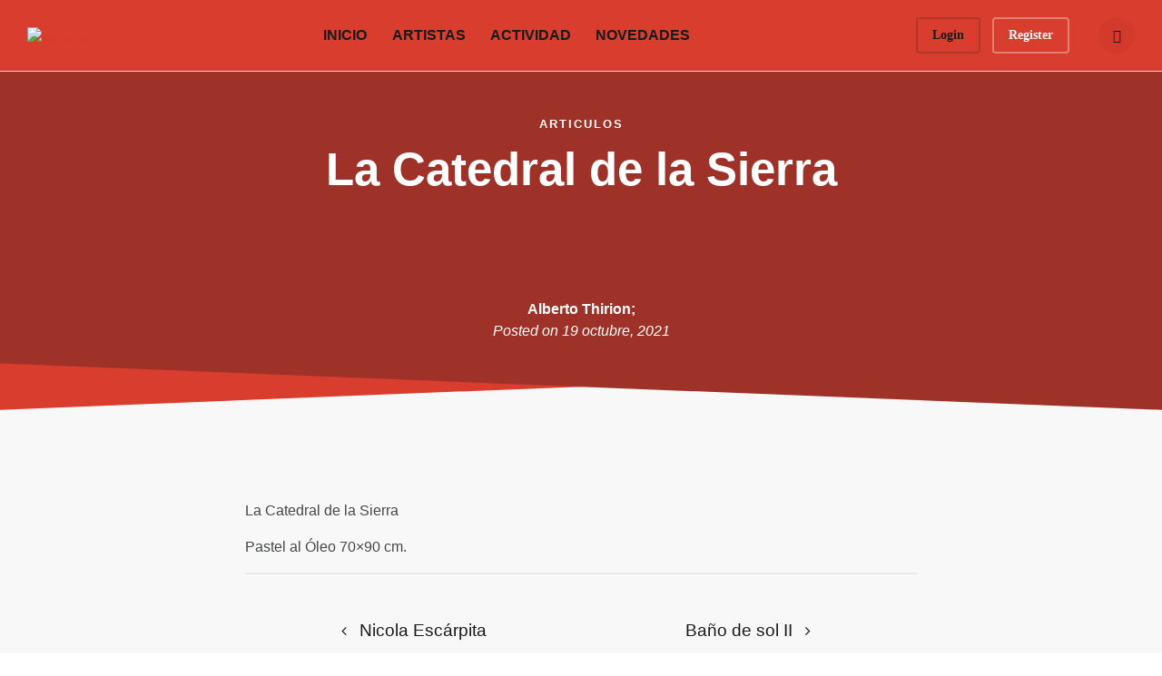

--- FILE ---
content_type: text/html; charset=UTF-8
request_url: https://gramet.art/la-catedral-de-la-sierra/
body_size: 19158
content:
<!DOCTYPE html>
<html lang="es"
    xmlns:og="http://opengraphprotocol.org/schema/"
    xmlns:fb="http://www.facebook.com/2008/fbml" class="no-js">
<head>
	<meta charset="UTF-8">
	<meta name="viewport" content="width=device-width, initial-scale=1, shrink-to-fit=no">
	<meta http-equiv="X-UA-Compatible" content="IE=edge">
	<meta name="apple-mobile-web-app-title" content="Gramet">
	<meta name="application-name" content="Gramet">
	<meta name="theme-color" content="#ffffff">
	<meta name="msapplication-TileColor" content="#ffffff">

	<link rel="profile" href="https://gmpg.org/xfn/11">

	<!-- Icons -->
	
	<title>La Catedral de la Sierra &#8211; Gramet</title>
<meta name='robots' content='max-image-preview:large' />
<link rel='dns-prefetch' href='//cdnjs.cloudflare.com' />
<link rel='dns-prefetch' href='//s.w.org' />
<link rel="alternate" type="application/rss+xml" title="Gramet &raquo; Feed" href="https://gramet.art/feed/" />
<link rel="alternate" type="application/rss+xml" title="Gramet &raquo; Feed de los comentarios" href="https://gramet.art/comments/feed/" />
<link rel="alternate" type="application/rss+xml" title="Gramet &raquo; Comentario La Catedral de la Sierra del feed" href="https://gramet.art/la-catedral-de-la-sierra/feed/" />
<style type="text/css">
img.wp-smiley,
img.emoji {
	display: inline !important;
	border: none !important;
	box-shadow: none !important;
	height: 1em !important;
	width: 1em !important;
	margin: 0 0.07em !important;
	vertical-align: -0.1em !important;
	background: none !important;
	padding: 0 !important;
}
</style>
	<link rel='stylesheet' id='litespeed-cache-dummy-css'  href='https://gramet.art/wp-content/plugins/litespeed-cache/assets/css/litespeed-dummy.css?ver=6.0.11' type='text/css' media='all' />
<link rel='stylesheet' id='wp-block-library-css'  href='https://gramet.art/wp-includes/css/dist/block-library/style.min.css?ver=6.0.11' type='text/css' media='all' />
<style id='wp-block-library-theme-inline-css' type='text/css'>
.wp-block-audio figcaption{color:#555;font-size:13px;text-align:center}.is-dark-theme .wp-block-audio figcaption{color:hsla(0,0%,100%,.65)}.wp-block-code{border:1px solid #ccc;border-radius:4px;font-family:Menlo,Consolas,monaco,monospace;padding:.8em 1em}.wp-block-embed figcaption{color:#555;font-size:13px;text-align:center}.is-dark-theme .wp-block-embed figcaption{color:hsla(0,0%,100%,.65)}.blocks-gallery-caption{color:#555;font-size:13px;text-align:center}.is-dark-theme .blocks-gallery-caption{color:hsla(0,0%,100%,.65)}.wp-block-image figcaption{color:#555;font-size:13px;text-align:center}.is-dark-theme .wp-block-image figcaption{color:hsla(0,0%,100%,.65)}.wp-block-pullquote{border-top:4px solid;border-bottom:4px solid;margin-bottom:1.75em;color:currentColor}.wp-block-pullquote__citation,.wp-block-pullquote cite,.wp-block-pullquote footer{color:currentColor;text-transform:uppercase;font-size:.8125em;font-style:normal}.wp-block-quote{border-left:.25em solid;margin:0 0 1.75em;padding-left:1em}.wp-block-quote cite,.wp-block-quote footer{color:currentColor;font-size:.8125em;position:relative;font-style:normal}.wp-block-quote.has-text-align-right{border-left:none;border-right:.25em solid;padding-left:0;padding-right:1em}.wp-block-quote.has-text-align-center{border:none;padding-left:0}.wp-block-quote.is-large,.wp-block-quote.is-style-large,.wp-block-quote.is-style-plain{border:none}.wp-block-search .wp-block-search__label{font-weight:700}:where(.wp-block-group.has-background){padding:1.25em 2.375em}.wp-block-separator.has-css-opacity{opacity:.4}.wp-block-separator{border:none;border-bottom:2px solid;margin-left:auto;margin-right:auto}.wp-block-separator.has-alpha-channel-opacity{opacity:1}.wp-block-separator:not(.is-style-wide):not(.is-style-dots){width:100px}.wp-block-separator.has-background:not(.is-style-dots){border-bottom:none;height:1px}.wp-block-separator.has-background:not(.is-style-wide):not(.is-style-dots){height:2px}.wp-block-table thead{border-bottom:3px solid}.wp-block-table tfoot{border-top:3px solid}.wp-block-table td,.wp-block-table th{padding:.5em;border:1px solid;word-break:normal}.wp-block-table figcaption{color:#555;font-size:13px;text-align:center}.is-dark-theme .wp-block-table figcaption{color:hsla(0,0%,100%,.65)}.wp-block-video figcaption{color:#555;font-size:13px;text-align:center}.is-dark-theme .wp-block-video figcaption{color:hsla(0,0%,100%,.65)}.wp-block-template-part.has-background{padding:1.25em 2.375em;margin-top:0;margin-bottom:0}
</style>
<link rel='stylesheet' id='bp-login-form-block-css'  href='https://gramet.art/wp-content/plugins/buddypress/bp-core/css/blocks/login-form.min.css?ver=10.3.0' type='text/css' media='all' />
<link rel='stylesheet' id='bp-member-block-css'  href='https://gramet.art/wp-content/plugins/buddypress/bp-members/css/blocks/member.min.css?ver=10.3.0' type='text/css' media='all' />
<link rel='stylesheet' id='bp-members-block-css'  href='https://gramet.art/wp-content/plugins/buddypress/bp-members/css/blocks/members.min.css?ver=10.3.0' type='text/css' media='all' />
<link rel='stylesheet' id='bp-dynamic-members-block-css'  href='https://gramet.art/wp-content/plugins/buddypress/bp-members/css/blocks/dynamic-members.min.css?ver=10.3.0' type='text/css' media='all' />
<link rel='stylesheet' id='bp-latest-activities-block-css'  href='https://gramet.art/wp-content/plugins/buddypress/bp-activity/css/blocks/latest-activities.min.css?ver=10.3.0' type='text/css' media='all' />
<link rel='stylesheet' id='bp-friends-block-css'  href='https://gramet.art/wp-content/plugins/buddypress/bp-friends/css/blocks/friends.min.css?ver=10.3.0' type='text/css' media='all' />
<link rel='stylesheet' id='bp-sitewide-notices-block-css'  href='https://gramet.art/wp-content/plugins/buddypress/bp-messages/css/blocks/sitewide-notices.min.css?ver=10.3.0' type='text/css' media='all' />
<style id='global-styles-inline-css' type='text/css'>
body{--wp--preset--color--black: #000000;--wp--preset--color--cyan-bluish-gray: #abb8c3;--wp--preset--color--white: #ffffff;--wp--preset--color--pale-pink: #f78da7;--wp--preset--color--vivid-red: #cf2e2e;--wp--preset--color--luminous-vivid-orange: #ff6900;--wp--preset--color--luminous-vivid-amber: #fcb900;--wp--preset--color--light-green-cyan: #7bdcb5;--wp--preset--color--vivid-green-cyan: #00d084;--wp--preset--color--pale-cyan-blue: #8ed1fc;--wp--preset--color--vivid-cyan-blue: #0693e3;--wp--preset--color--vivid-purple: #9b51e0;--wp--preset--color--primary: #245CC5;--wp--preset--color--secondary: #FFFFFF;--wp--preset--color--gray-color: #f8f8f9;--wp--preset--color--gray: #454748;--wp--preset--color--info: #ff6162;--wp--preset--color--danger: #d9534f;--wp--preset--color--success: #3DBDB6;--wp--preset--color--warning: #ffd500;--wp--preset--color--button-primary: #d93d2e;--wp--preset--color--table-striped: rgba(0, 0, 15, 0.05);--wp--preset--gradient--vivid-cyan-blue-to-vivid-purple: linear-gradient(135deg,rgba(6,147,227,1) 0%,rgb(155,81,224) 100%);--wp--preset--gradient--light-green-cyan-to-vivid-green-cyan: linear-gradient(135deg,rgb(122,220,180) 0%,rgb(0,208,130) 100%);--wp--preset--gradient--luminous-vivid-amber-to-luminous-vivid-orange: linear-gradient(135deg,rgba(252,185,0,1) 0%,rgba(255,105,0,1) 100%);--wp--preset--gradient--luminous-vivid-orange-to-vivid-red: linear-gradient(135deg,rgba(255,105,0,1) 0%,rgb(207,46,46) 100%);--wp--preset--gradient--very-light-gray-to-cyan-bluish-gray: linear-gradient(135deg,rgb(238,238,238) 0%,rgb(169,184,195) 100%);--wp--preset--gradient--cool-to-warm-spectrum: linear-gradient(135deg,rgb(74,234,220) 0%,rgb(151,120,209) 20%,rgb(207,42,186) 40%,rgb(238,44,130) 60%,rgb(251,105,98) 80%,rgb(254,248,76) 100%);--wp--preset--gradient--blush-light-purple: linear-gradient(135deg,rgb(255,206,236) 0%,rgb(152,150,240) 100%);--wp--preset--gradient--blush-bordeaux: linear-gradient(135deg,rgb(254,205,165) 0%,rgb(254,45,45) 50%,rgb(107,0,62) 100%);--wp--preset--gradient--luminous-dusk: linear-gradient(135deg,rgb(255,203,112) 0%,rgb(199,81,192) 50%,rgb(65,88,208) 100%);--wp--preset--gradient--pale-ocean: linear-gradient(135deg,rgb(255,245,203) 0%,rgb(182,227,212) 50%,rgb(51,167,181) 100%);--wp--preset--gradient--electric-grass: linear-gradient(135deg,rgb(202,248,128) 0%,rgb(113,206,126) 100%);--wp--preset--gradient--midnight: linear-gradient(135deg,rgb(2,3,129) 0%,rgb(40,116,252) 100%);--wp--preset--gradient--primary-to-primary-hover: linear-gradient(135deg, rgba(217,61,46,1) 0%, rgba(179,41,29,1) 100%);--wp--preset--gradient--secondary-to-secondary-hover: linear-gradient(135deg, rgba(0,0,0,1) 0%, rgba(0,0,0,0) 100%);--wp--preset--duotone--dark-grayscale: url('#wp-duotone-dark-grayscale');--wp--preset--duotone--grayscale: url('#wp-duotone-grayscale');--wp--preset--duotone--purple-yellow: url('#wp-duotone-purple-yellow');--wp--preset--duotone--blue-red: url('#wp-duotone-blue-red');--wp--preset--duotone--midnight: url('#wp-duotone-midnight');--wp--preset--duotone--magenta-yellow: url('#wp-duotone-magenta-yellow');--wp--preset--duotone--purple-green: url('#wp-duotone-purple-green');--wp--preset--duotone--blue-orange: url('#wp-duotone-blue-orange');--wp--preset--font-size--small: 13px;--wp--preset--font-size--medium: 20px;--wp--preset--font-size--large: 36px;--wp--preset--font-size--x-large: 42px;--wp--preset--font-size--text: 16px;--wp--preset--font-size--text-smaller: 14px;--wp--preset--font-size--text-bigger: 18px;--wp--preset--font-size--h-1: 33px;--wp--preset--font-size--h-2: 30px;--wp--preset--font-size--h-3: 24px;--wp--preset--font-size--h-4: 20px;--wp--preset--font-size--h-5: 16px;--wp--preset--font-size--h-6: 15px;--wp--preset--font-size--dh-1: 51px;--wp--preset--font-size--dh-2: 37px;--wp--preset--font-size--dh-3: 32px;--wp--preset--font-size--dh-4: 24px;--wp--preset--font-size--subheading: 19px;}.has-black-color{color: var(--wp--preset--color--black) !important;}.has-cyan-bluish-gray-color{color: var(--wp--preset--color--cyan-bluish-gray) !important;}.has-white-color{color: var(--wp--preset--color--white) !important;}.has-pale-pink-color{color: var(--wp--preset--color--pale-pink) !important;}.has-vivid-red-color{color: var(--wp--preset--color--vivid-red) !important;}.has-luminous-vivid-orange-color{color: var(--wp--preset--color--luminous-vivid-orange) !important;}.has-luminous-vivid-amber-color{color: var(--wp--preset--color--luminous-vivid-amber) !important;}.has-light-green-cyan-color{color: var(--wp--preset--color--light-green-cyan) !important;}.has-vivid-green-cyan-color{color: var(--wp--preset--color--vivid-green-cyan) !important;}.has-pale-cyan-blue-color{color: var(--wp--preset--color--pale-cyan-blue) !important;}.has-vivid-cyan-blue-color{color: var(--wp--preset--color--vivid-cyan-blue) !important;}.has-vivid-purple-color{color: var(--wp--preset--color--vivid-purple) !important;}.has-black-background-color{background-color: var(--wp--preset--color--black) !important;}.has-cyan-bluish-gray-background-color{background-color: var(--wp--preset--color--cyan-bluish-gray) !important;}.has-white-background-color{background-color: var(--wp--preset--color--white) !important;}.has-pale-pink-background-color{background-color: var(--wp--preset--color--pale-pink) !important;}.has-vivid-red-background-color{background-color: var(--wp--preset--color--vivid-red) !important;}.has-luminous-vivid-orange-background-color{background-color: var(--wp--preset--color--luminous-vivid-orange) !important;}.has-luminous-vivid-amber-background-color{background-color: var(--wp--preset--color--luminous-vivid-amber) !important;}.has-light-green-cyan-background-color{background-color: var(--wp--preset--color--light-green-cyan) !important;}.has-vivid-green-cyan-background-color{background-color: var(--wp--preset--color--vivid-green-cyan) !important;}.has-pale-cyan-blue-background-color{background-color: var(--wp--preset--color--pale-cyan-blue) !important;}.has-vivid-cyan-blue-background-color{background-color: var(--wp--preset--color--vivid-cyan-blue) !important;}.has-vivid-purple-background-color{background-color: var(--wp--preset--color--vivid-purple) !important;}.has-black-border-color{border-color: var(--wp--preset--color--black) !important;}.has-cyan-bluish-gray-border-color{border-color: var(--wp--preset--color--cyan-bluish-gray) !important;}.has-white-border-color{border-color: var(--wp--preset--color--white) !important;}.has-pale-pink-border-color{border-color: var(--wp--preset--color--pale-pink) !important;}.has-vivid-red-border-color{border-color: var(--wp--preset--color--vivid-red) !important;}.has-luminous-vivid-orange-border-color{border-color: var(--wp--preset--color--luminous-vivid-orange) !important;}.has-luminous-vivid-amber-border-color{border-color: var(--wp--preset--color--luminous-vivid-amber) !important;}.has-light-green-cyan-border-color{border-color: var(--wp--preset--color--light-green-cyan) !important;}.has-vivid-green-cyan-border-color{border-color: var(--wp--preset--color--vivid-green-cyan) !important;}.has-pale-cyan-blue-border-color{border-color: var(--wp--preset--color--pale-cyan-blue) !important;}.has-vivid-cyan-blue-border-color{border-color: var(--wp--preset--color--vivid-cyan-blue) !important;}.has-vivid-purple-border-color{border-color: var(--wp--preset--color--vivid-purple) !important;}.has-vivid-cyan-blue-to-vivid-purple-gradient-background{background: var(--wp--preset--gradient--vivid-cyan-blue-to-vivid-purple) !important;}.has-light-green-cyan-to-vivid-green-cyan-gradient-background{background: var(--wp--preset--gradient--light-green-cyan-to-vivid-green-cyan) !important;}.has-luminous-vivid-amber-to-luminous-vivid-orange-gradient-background{background: var(--wp--preset--gradient--luminous-vivid-amber-to-luminous-vivid-orange) !important;}.has-luminous-vivid-orange-to-vivid-red-gradient-background{background: var(--wp--preset--gradient--luminous-vivid-orange-to-vivid-red) !important;}.has-very-light-gray-to-cyan-bluish-gray-gradient-background{background: var(--wp--preset--gradient--very-light-gray-to-cyan-bluish-gray) !important;}.has-cool-to-warm-spectrum-gradient-background{background: var(--wp--preset--gradient--cool-to-warm-spectrum) !important;}.has-blush-light-purple-gradient-background{background: var(--wp--preset--gradient--blush-light-purple) !important;}.has-blush-bordeaux-gradient-background{background: var(--wp--preset--gradient--blush-bordeaux) !important;}.has-luminous-dusk-gradient-background{background: var(--wp--preset--gradient--luminous-dusk) !important;}.has-pale-ocean-gradient-background{background: var(--wp--preset--gradient--pale-ocean) !important;}.has-electric-grass-gradient-background{background: var(--wp--preset--gradient--electric-grass) !important;}.has-midnight-gradient-background{background: var(--wp--preset--gradient--midnight) !important;}.has-small-font-size{font-size: var(--wp--preset--font-size--small) !important;}.has-medium-font-size{font-size: var(--wp--preset--font-size--medium) !important;}.has-large-font-size{font-size: var(--wp--preset--font-size--large) !important;}.has-x-large-font-size{font-size: var(--wp--preset--font-size--x-large) !important;}
</style>
<link rel='stylesheet' id='bp-mentions-css-css'  href='https://gramet.art/wp-content/plugins/buddypress/bp-activity/css/mentions.min.css?ver=10.3.0' type='text/css' media='all' />
<link rel='stylesheet' id='bp-legacy-css-css'  href='https://gramet.art/wp-content/plugins/buddypress/bp-templates/bp-legacy/css/buddypress.min.css?ver=10.3.0' type='text/css' media='screen' />
<link rel='stylesheet' id='wp-live-chat-support-css'  href='https://gramet.art/wp-content/plugins/wp-live-chat-support/public/css/wplc-plugin-public.css?ver=10.0.14' type='text/css' media='all' />
<link rel='stylesheet' id='wb-font-awesome-css'  href='https://cdnjs.cloudflare.com/ajax/libs/font-awesome/4.7.0/css/font-awesome.min.css?ver=2.0.0' type='text/css' media='all' />
<link rel='stylesheet' id='buddypress-share-css'  href='https://gramet.art/wp-content/plugins/bp-activity-social-share/public/css/buddypress-share-public.css?ver=2.0.0' type='text/css' media='all' />
<link rel='stylesheet' id='grimlock-css'  href='https://gramet.art/wp-content/plugins/grimlock/assets/css/style.css?ver=1.6.1' type='text/css' media='all' />
<link rel='stylesheet' id='grimlock-animate-css'  href='https://gramet.art/wp-content/plugins/grimlock-animate/assets/css/style.css?ver=1.1.8' type='text/css' media='all' />
<link rel='stylesheet' id='grimlock-buddypress-css'  href='https://gramet.art/wp-content/plugins/grimlock-buddypress/assets/css/style.css?ver=1.5.4' type='text/css' media='all' />
<link rel='stylesheet' id='grimlock-elementor-css'  href='https://gramet.art/wp-content/plugins/grimlock-elementor/assets/css/style.css?ver=1.0.6' type='text/css' media='all' />
<link rel='stylesheet' id='grimlock-login-css'  href='https://gramet.art/wp-content/plugins/grimlock-login/assets/css/style.css?ver=1.2.2' type='text/css' media='all' />
<link rel='stylesheet' id='gwangi-style-css'  href='https://gramet.art/wp-content/themes/gwangi/style.css?ver=2.3.0' type='text/css' media='all' />
<link rel='stylesheet' id='rt-mediaelement-css'  href='https://gramet.art/wp-content/plugins/buddypress-media/lib/media-element/mediaelementplayer-legacy.min.css?ver=4.6.21' type='text/css' media='all' />
<link rel='stylesheet' id='rt-mediaelement-wp-css'  href='https://gramet.art/wp-content/plugins/buddypress-media/lib/media-element/wp-mediaelement.min.css?ver=4.6.21' type='text/css' media='all' />
<link rel='stylesheet' id='dashicons-css'  href='https://gramet.art/wp-includes/css/dashicons.min.css?ver=6.0.11' type='text/css' media='all' />
<link rel='stylesheet' id='rtmedia-main-css'  href='https://gramet.art/wp-content/plugins/buddypress-media/app/assets/css/rtmedia.min.css?ver=4.6.21' type='text/css' media='all' />
<link rel='stylesheet' id='rtmedia-upload-terms-main-css'  href='https://gramet.art/wp-content/plugins/buddypress-media/app/assets/css/rtm-upload-terms.min.css?ver=4.6.21' type='text/css' media='all' />
<link rel='stylesheet' id='rtm-album-cover-css'  href='https://gramet.art/wp-content/plugins/rtmedia-album-cover-art/app/assets/css/rtm-album-cover.css?ver=1.2.3' type='text/css' media='all' />
<link rel='stylesheet' id='kirki-styles-css'  href='https://gramet.art?action=kirki-styles&#038;ver=4.0' type='text/css' media='all' />
<script type='text/javascript' src='https://gramet.art/wp-includes/js/plupload/moxie.min.js?ver=1.3.5' id='moxiejs-js'></script>
<script type='text/javascript' src='https://gramet.art/wp-includes/js/plupload/plupload.min.js?ver=2.1.9' id='plupload-js'></script>
<script type='text/javascript' src='https://gramet.art/wp-includes/js/jquery/jquery.min.js?ver=3.6.0' id='jquery-core-js'></script>
<script type='text/javascript' src='https://gramet.art/wp-includes/js/jquery/jquery-migrate.min.js?ver=3.3.2' id='jquery-migrate-js'></script>
<script type='text/javascript' id='bp-confirm-js-extra'>
/* <![CDATA[ */
var BP_Confirm = {"are_you_sure":"\u00bfEst\u00e1s seguro?"};
/* ]]> */
</script>
<script type='text/javascript' src='https://gramet.art/wp-content/plugins/buddypress/bp-core/js/confirm.min.js?ver=10.3.0' id='bp-confirm-js'></script>
<script type='text/javascript' src='https://gramet.art/wp-content/plugins/buddypress/bp-core/js/widget-members.min.js?ver=10.3.0' id='bp-widget-members-js'></script>
<script type='text/javascript' src='https://gramet.art/wp-content/plugins/buddypress/bp-core/js/jquery-query.min.js?ver=10.3.0' id='bp-jquery-query-js'></script>
<script type='text/javascript' src='https://gramet.art/wp-content/plugins/buddypress/bp-core/js/vendor/jquery-cookie.min.js?ver=10.3.0' id='bp-jquery-cookie-js'></script>
<script type='text/javascript' src='https://gramet.art/wp-content/plugins/buddypress/bp-core/js/vendor/jquery-scroll-to.min.js?ver=10.3.0' id='bp-jquery-scroll-to-js'></script>
<script type='text/javascript' id='bp-legacy-js-js-extra'>
/* <![CDATA[ */
var BP_DTheme = {"accepted":"Aceptado","close":"Cerrar","comments":"comentarios","leave_group_confirm":"\u00bfEst\u00e1s seguro que quieres salir del grupo?","mark_as_fav":"Favorito","my_favs":"Mis favoritos","rejected":"Rechazado","remove_fav":"Eliminar favorito","show_all":"Mostrar todo","show_all_comments":"Mostrar todos los comentarios para este hilo.","show_x_comments":"Mostrar todos los comentarios (%d)","unsaved_changes":"Tu perfil tiene cambios no guardados. Si abandonas esta p\u00e1gina, los cambios se perder\u00e1n. ","view":"Ver","store_filter_settings":""};
/* ]]> */
</script>
<script type='text/javascript' src='https://gramet.art/wp-content/plugins/buddypress/bp-templates/bp-legacy/js/buddypress.min.js?ver=10.3.0' id='bp-legacy-js-js'></script>
<script type='text/javascript' src='https://gramet.art/wp-content/plugins/buddypress/bp-friends/js/widget-friends.min.js?ver=10.3.0' id='bp_core_widget_friends-js-js'></script>
<script type='text/javascript' src='https://gramet.art/wp-content/plugins/bp-activity-social-share/public/js/buddypress-share-public.js?ver=2.0.0' id='buddypress-share-js'></script>
<script type='text/javascript' src='https://gramet.art/wp-content/themes/gwangi/assets/js/libs/modernizr.js?ver=3.6.0' id='modernizr-js'></script>
<link rel="https://api.w.org/" href="https://gramet.art/wp-json/" /><link rel="alternate" type="application/json" href="https://gramet.art/wp-json/wp/v2/posts/3585" /><link rel="EditURI" type="application/rsd+xml" title="RSD" href="https://gramet.art/xmlrpc.php?rsd" />
<link rel="wlwmanifest" type="application/wlwmanifest+xml" href="https://gramet.art/wp-includes/wlwmanifest.xml" /> 
<meta name="generator" content="WordPress 6.0.11" />
<link rel="canonical" href="https://gramet.art/la-catedral-de-la-sierra/" />
<link rel='shortlink' href='https://gramet.art/?p=3585' />
<link rel="alternate" type="application/json+oembed" href="https://gramet.art/wp-json/oembed/1.0/embed?url=https%3A%2F%2Fgramet.art%2Fla-catedral-de-la-sierra%2F" />
<link rel="alternate" type="text/xml+oembed" href="https://gramet.art/wp-json/oembed/1.0/embed?url=https%3A%2F%2Fgramet.art%2Fla-catedral-de-la-sierra%2F&#038;format=xml" />

	<script type="text/javascript">var ajaxurl = 'https://gramet.art/wp-admin/admin-ajax.php';</script>

			<style>
				#bp_facebook_share span {
								}

				#bp_twitter_share span {
								}

				#bp_pinterest_share span {
								}

				#bp_linkedin_share span {
								}

				#bp_reddit_share span {
								}

				#bp_wordpress_share span {
								}

				#bp_pocket_share span {
								}

				#bp_email_share span {
								}

				#bp_whatsapp_share .dashicons-whatsapp {
								}
			</style>
		
    <style>
        .sa-notification {
            min-height: 30px !important;
            width: calc(100% - 10px)!important;
            padding-left: 10px !important;
            text-shadow: none !important;
            min-width: 320px !important;
            padding-right: 21px !important;
            line-height: 12px !important;
            margin-bottom: 8px !important;
        }
        .sa-notification a {
            display: inline !important;            
            min-width: 0 !important;
            padding: 0 !important;
        }
        
        .sa-notification .social-delete{
            position: absolute !important;
            right: 5px;
            border: 1px solid !important;
            line-height: 10px !important;
            height: auto !important;
            padding: 3px !important;
            top: 9px;
            padding-bottom: 5px !important;
        }        
       
       
        table.notifications .sa-notification{
            margin-bottom: 0 !important;
            min-height: 0 !important;
        }
       
        table.notifications .sa-notification .social-delete{
            display: none !important;
           
        }
       
        .social-loader {
            background: url('https://gramet.art/wp-content/plugins/social-articles/assets/images/loading.svg') no-repeat;            
            position: absolute !important;
            right: 4px;
            top: 9px;
            z-index: 10;
            display: none;
            width: 16px !important;
            height: 20px !important;
            background-size: contain!important;
        }
        
        #wpadminbar .menupop .ab-sub-wrapper{
          /*  display:block*/
        }
        .sa-text-delete{
            margin-left: 10px !important;
            border: 1px solid;
            padding: 0 5px 2px 5px !important;
            line-height: 10px !important;
            font-weight: bold !important;
        }
       
    </style><script>
        jQuery(function(){
                jQuery(".sa-notification").prev().hide();   
                jQuery.each(jQuery(".sa-text-notification"), function(){               
                     
                    var link =  jQuery(this).parent();                                    
                    link.attr("data-item", jQuery(this).attr("data-item"));
                    link.attr("data-action", jQuery(this).attr("data-action"));
                    link.attr("data-admin-url", jQuery(this).attr("data-admin-url"));
                    link.attr("data-security", jQuery(this).attr("data-security"));
                    link.on("click", function(e){
                        e.preventDefault();
                        markArticlesNotification(jQuery(this).attr("data-action"),jQuery(this).attr("data-item"),jQuery(this).attr("data-admin-url"),jQuery(this).attr("data-security"));                      
                        var href = jQuery(this).attr("href");
                        setTimeout(function() {window.location = href}, 1000);
                    })
                })
        });

        function markArticlesNotification(action_id, item_id, adminUrl, security){
            jQuery.ajax({
                type: "post",
                url: adminUrl,
                async:"false",
                data: { action: "markArticlesNotification",  security:security, action_id:action_id, item_id:item_id },
                success:
                function(data) {
                    //jQuery("#wp-admin-bar-bp-notifications #"+action_id).parent().remove();
                    //jQuery("#ab-pending-notifications").html(jQuery("#ab-pending-notifications").html() - 1);
                }
             });  
        }
    </script>			<style type="text/css">
							.rtmedia-activity-container ul.rtm-activity-media-list{
			overflow: auto;
			}

			div.rtmedia-activity-container ul.rtm-activity-media-list li.media-type-document,
			div.rtmedia-activity-container ul.rtm-activity-media-list li.media-type-other{
			margin-left: 0.6em !important;
			}

			.rtmedia-activity-container li.media-type-video{
			height: 240px !important;
			width: 320px !important;
			}

			.rtmedia-activity-container li.media-type-video div.rtmedia-item-thumbnail,
			.rtmedia-activity-container li.media-type-photo a{
			width: 100% !important;
			height: 98% !important;
			}

			.rtmedia-activity-container li.media-type-video div.rtmedia-item-thumbnail video{
			width: 100% !important;
			height: 100% !important;
			}

			.rtmedia-activity-container li.media-type-video div.rtmedia-item-thumbnail .mejs-video video {
			width: 100% !important;
			height: 100% !important;
			}

			.rtmedia-activity-container li.media-type-music{
			width: 320px !important;
			}

			.rtmedia-activity-container li.media-type-music .rtmedia-item-thumbnail,
			.rtmedia-activity-container li.media-type-music .rtmedia-item-thumbnail .mejs-audio,
			.rtmedia-activity-container li.media-type-music .rtmedia-item-thumbnail audio{
			width: 100% !important;
			}

			.rtmedia-activity-container li.media-type-photo{
			width: 320px !important;
			height: 240px !important;
			}

			.rtmedia-activity-container .media-type-photo .rtmedia-item-thumbnail,
			.rtmedia-activity-container .media-type-photo .rtmedia-item-thumbnail img {
			width: 100% !important;
			height: 100% !important;
			overflow: hidden;
			}
				.rtmedia-container ul.rtmedia-list li.rtmedia-list-item div.rtmedia-item-thumbnail {
		width: 150px;
		max-height: 150px;
		}
		.rtmedia-container ul.rtmedia-list li.rtmedia-list-item div.rtmedia-item-thumbnail img {
		max-width: 150px;
		max-height: 150px;
		}
		.rtmedia-container .rtmedia-list  .rtmedia-list-item {
		width: 150px;
		}
					</style>
			<link rel="icon" href="https://gramet.art/wp-content/uploads/2020/03/cropped-Gramet2-32x32.jpg" sizes="32x32" />
<link rel="icon" href="https://gramet.art/wp-content/uploads/2020/03/cropped-Gramet2-192x192.jpg" sizes="192x192" />
<link rel="apple-touch-icon" href="https://gramet.art/wp-content/uploads/2020/03/cropped-Gramet2-180x180.jpg" />
<meta name="msapplication-TileImage" content="https://gramet.art/wp-content/uploads/2020/03/cropped-Gramet2-270x270.jpg" />
		<style type="text/css" id="wp-custom-css">
			.post-edit-link{
	display:none !important; 
}

.author-list .user{
	display:inline !important;
}

.author-list .avatar{
	padding:10px 4px !important;
	border-radius:10px !important;
}

.bp-share-button{
	background:none !important;
	color: #999 !important;
	text-transform:uppercase !important;
	border-color:#D4D4D4 !important;
	font-size:10px !important;
  padding-top: 0.1rem !important;
  padding-bottom: 0.1rem !important;
}		</style>
		</head>

<body class="bp-legacy post-template-default single single-post postid-3585 single-format-standard wp-custom-logo wp-embed-responsive grimlock grimlock--custom_header-displayed grimlock--custom_header-title-displayed grimlock--custom_header-subtitle-displayed grimlock--blogdescription-displayed  grimlock--boxed grimlock--navigation-classic-center grimlock--navigation-classic-top grimlock--navigation-fixed grimlock--back-to-top-left grimlock--back-to-top-displayed grimlock--loader-fadein-displayed grimlock--single grimlock--single-post-navigation-layout-classic grimlock-buddypress--members-counts-displayed grimlock-buddypress--bps-form-labels-displayed grimlock-buddypress--friend-icons-person grimlock-buddypress--follow-icons-add grimlock-buddypress--members-items-layout-2-2-2-2-2-cols-classic grimlock-buddypress--profile-secondary-nav-mobile-text-displayed grimlock-buddypress--profile-nav-mobile-default-state-closed grimlock-buddypress--groups-counts-displayed grimlock-buddypress--groups-items-layout-3-3-3-3-cols-classic grimlock--navigation-login-displayed group-blog grimlock--custom_header-bevel-displayed grimlock--hero-bevel-displayed elementor-default elementor-kit-85 no-js">

<svg xmlns="http://www.w3.org/2000/svg" viewBox="0 0 0 0" width="0" height="0" focusable="false" role="none" style="visibility: hidden; position: absolute; left: -9999px; overflow: hidden;" ><defs><filter id="wp-duotone-dark-grayscale"><feColorMatrix color-interpolation-filters="sRGB" type="matrix" values=" .299 .587 .114 0 0 .299 .587 .114 0 0 .299 .587 .114 0 0 .299 .587 .114 0 0 " /><feComponentTransfer color-interpolation-filters="sRGB" ><feFuncR type="table" tableValues="0 0.49803921568627" /><feFuncG type="table" tableValues="0 0.49803921568627" /><feFuncB type="table" tableValues="0 0.49803921568627" /><feFuncA type="table" tableValues="1 1" /></feComponentTransfer><feComposite in2="SourceGraphic" operator="in" /></filter></defs></svg><svg xmlns="http://www.w3.org/2000/svg" viewBox="0 0 0 0" width="0" height="0" focusable="false" role="none" style="visibility: hidden; position: absolute; left: -9999px; overflow: hidden;" ><defs><filter id="wp-duotone-grayscale"><feColorMatrix color-interpolation-filters="sRGB" type="matrix" values=" .299 .587 .114 0 0 .299 .587 .114 0 0 .299 .587 .114 0 0 .299 .587 .114 0 0 " /><feComponentTransfer color-interpolation-filters="sRGB" ><feFuncR type="table" tableValues="0 1" /><feFuncG type="table" tableValues="0 1" /><feFuncB type="table" tableValues="0 1" /><feFuncA type="table" tableValues="1 1" /></feComponentTransfer><feComposite in2="SourceGraphic" operator="in" /></filter></defs></svg><svg xmlns="http://www.w3.org/2000/svg" viewBox="0 0 0 0" width="0" height="0" focusable="false" role="none" style="visibility: hidden; position: absolute; left: -9999px; overflow: hidden;" ><defs><filter id="wp-duotone-purple-yellow"><feColorMatrix color-interpolation-filters="sRGB" type="matrix" values=" .299 .587 .114 0 0 .299 .587 .114 0 0 .299 .587 .114 0 0 .299 .587 .114 0 0 " /><feComponentTransfer color-interpolation-filters="sRGB" ><feFuncR type="table" tableValues="0.54901960784314 0.98823529411765" /><feFuncG type="table" tableValues="0 1" /><feFuncB type="table" tableValues="0.71764705882353 0.25490196078431" /><feFuncA type="table" tableValues="1 1" /></feComponentTransfer><feComposite in2="SourceGraphic" operator="in" /></filter></defs></svg><svg xmlns="http://www.w3.org/2000/svg" viewBox="0 0 0 0" width="0" height="0" focusable="false" role="none" style="visibility: hidden; position: absolute; left: -9999px; overflow: hidden;" ><defs><filter id="wp-duotone-blue-red"><feColorMatrix color-interpolation-filters="sRGB" type="matrix" values=" .299 .587 .114 0 0 .299 .587 .114 0 0 .299 .587 .114 0 0 .299 .587 .114 0 0 " /><feComponentTransfer color-interpolation-filters="sRGB" ><feFuncR type="table" tableValues="0 1" /><feFuncG type="table" tableValues="0 0.27843137254902" /><feFuncB type="table" tableValues="0.5921568627451 0.27843137254902" /><feFuncA type="table" tableValues="1 1" /></feComponentTransfer><feComposite in2="SourceGraphic" operator="in" /></filter></defs></svg><svg xmlns="http://www.w3.org/2000/svg" viewBox="0 0 0 0" width="0" height="0" focusable="false" role="none" style="visibility: hidden; position: absolute; left: -9999px; overflow: hidden;" ><defs><filter id="wp-duotone-midnight"><feColorMatrix color-interpolation-filters="sRGB" type="matrix" values=" .299 .587 .114 0 0 .299 .587 .114 0 0 .299 .587 .114 0 0 .299 .587 .114 0 0 " /><feComponentTransfer color-interpolation-filters="sRGB" ><feFuncR type="table" tableValues="0 0" /><feFuncG type="table" tableValues="0 0.64705882352941" /><feFuncB type="table" tableValues="0 1" /><feFuncA type="table" tableValues="1 1" /></feComponentTransfer><feComposite in2="SourceGraphic" operator="in" /></filter></defs></svg><svg xmlns="http://www.w3.org/2000/svg" viewBox="0 0 0 0" width="0" height="0" focusable="false" role="none" style="visibility: hidden; position: absolute; left: -9999px; overflow: hidden;" ><defs><filter id="wp-duotone-magenta-yellow"><feColorMatrix color-interpolation-filters="sRGB" type="matrix" values=" .299 .587 .114 0 0 .299 .587 .114 0 0 .299 .587 .114 0 0 .299 .587 .114 0 0 " /><feComponentTransfer color-interpolation-filters="sRGB" ><feFuncR type="table" tableValues="0.78039215686275 1" /><feFuncG type="table" tableValues="0 0.94901960784314" /><feFuncB type="table" tableValues="0.35294117647059 0.47058823529412" /><feFuncA type="table" tableValues="1 1" /></feComponentTransfer><feComposite in2="SourceGraphic" operator="in" /></filter></defs></svg><svg xmlns="http://www.w3.org/2000/svg" viewBox="0 0 0 0" width="0" height="0" focusable="false" role="none" style="visibility: hidden; position: absolute; left: -9999px; overflow: hidden;" ><defs><filter id="wp-duotone-purple-green"><feColorMatrix color-interpolation-filters="sRGB" type="matrix" values=" .299 .587 .114 0 0 .299 .587 .114 0 0 .299 .587 .114 0 0 .299 .587 .114 0 0 " /><feComponentTransfer color-interpolation-filters="sRGB" ><feFuncR type="table" tableValues="0.65098039215686 0.40392156862745" /><feFuncG type="table" tableValues="0 1" /><feFuncB type="table" tableValues="0.44705882352941 0.4" /><feFuncA type="table" tableValues="1 1" /></feComponentTransfer><feComposite in2="SourceGraphic" operator="in" /></filter></defs></svg><svg xmlns="http://www.w3.org/2000/svg" viewBox="0 0 0 0" width="0" height="0" focusable="false" role="none" style="visibility: hidden; position: absolute; left: -9999px; overflow: hidden;" ><defs><filter id="wp-duotone-blue-orange"><feColorMatrix color-interpolation-filters="sRGB" type="matrix" values=" .299 .587 .114 0 0 .299 .587 .114 0 0 .299 .587 .114 0 0 .299 .587 .114 0 0 " /><feComponentTransfer color-interpolation-filters="sRGB" ><feFuncR type="table" tableValues="0.098039215686275 1" /><feFuncG type="table" tableValues="0 0.66274509803922" /><feFuncB type="table" tableValues="0.84705882352941 0.41960784313725" /><feFuncA type="table" tableValues="1 1" /></feComponentTransfer><feComposite in2="SourceGraphic" operator="in" /></filter></defs></svg>
<a class="skip-link screen-reader-text sr-only sr-only-focusable" href="#content">Skip to main content</a>

<div id="site-wrapper" class="site-wrapper">
	
	<div id="site" class="site">

					<div id="preheader" class="grimlock-preheader site-preheader region grimlock-region grimlock-region--mt-0 grimlock-region--mb-0 grimlock-region--pt-0 grimlock-region--pb-0 grimlock-region--3-3-3-3-cols-left-right region--3-3-3-3-cols-left-right grimlock-region--container-classic region--container-classic" style="border-top-color:#181A1B;border-top-style:solid;border-top-width:0;border-bottom-color:#181A1B;border-bottom-style:solid;border-bottom-width:0;color:rgba(255,255,255,0.7);"  >
			<div class="grimlock-region__inner region__inner" style="background-color:#454748;">
				<div class="grimlock-region__container region__container">
							<div class="region__row">
					</div><!-- .region__row -->
						</div><!-- .region__container -->
			</div><!-- .region__inner -->
			</div><!-- .grimlock-region -->
					<header id="header" class="grimlock-header site-header region grimlock-region grimlock-region--mt-0 grimlock-region--mb-0 grimlock-region--pt-0 grimlock-region--pb-0" style="border-top-color:transparent;border-top-style:solid;border-top-width:0;border-bottom-color:transparent;border-bottom-style:solid;border-bottom-width:0;"  >
			<div class="grimlock-region__inner region__inner" >
				<div class="grimlock-region__container region__container">
								<nav id="navigation" class="grimlock-navbar-expand-lg navbar-expand-lg grimlock-navigation site-navigation main-navigation grimlock-navbar navbar grimlock-navbar--classic-center navbar--classic-center grimlock-navbar--container-fluid navbar--container-fluid" >
			<div class="grimlock-navbar__container navbar__container">
				<div class="grimlock-navbar__header navbar__header">
					        <button class="navbar-toggler collapsed" type="button" data-toggle="collapse" data-target="#navigation-collapse" aria-controls="navigation-collapse" aria-expanded="false" aria-label="Toggle navigation">
            <span></span>
        </button>
		        <div class="navbar-brand">
                        <div class="site-branding grimlock-site_identity">
				                    <div class="grimlock-site-logo grimlock-navbar-brand__logo site-logo navbar-brand__logo">
                        <a href="https://gramet.art/" class="custom-logo-link" rel="home"><img width="350" height="105" src="https://gramet.art/wp-content/uploads/2020/03/cropped-Logo_2.png" class="custom-logo" alt="Gramet" srcset="https://gramet.art/wp-content/uploads/2020/03/cropped-Logo_2.png 350w, https://gramet.art/wp-content/uploads/2020/03/cropped-Logo_2-300x90.png 300w" sizes="(max-width: 350px) 100vw, 350px" /></a>                    </div><!-- navbar-brand__logo -->
					                    <small class="grimlock-site-description grimlock-navbar-brand__tagline site-description navbar-brand__tagline">
						                    </small><!-- navbar-brand__tagline -->
					            </div><!-- .site-branding -->
		        </div><!-- .navbar-brand -->
						</div><!-- .navbar__header -->
				<div class="collapse grimlock-navbar-collapse navbar-collapse" id="navigation-collapse">
					<div class="grimlock-navbar-collapse-content navbar-collapse-content">
						<ul id="menu-menu-principal" class="nav navbar-nav grimlock-navbar-nav--main-menu navbar-nav--main-menu"><li id="menu-item-218" class="menu-item menu-item-type-custom menu-item-object-custom menu-item-home menu-item-218"><a href="https://gramet.art/">INICIO</a></li>
<li id="menu-item-31" class="menu-item menu-item-type-post_type menu-item-object-page menu-item-31"><a href="https://gramet.art/artistas/">ARTISTAS</a></li>
<li id="menu-item-32" class="menu-item menu-item-type-post_type menu-item-object-page menu-item-32"><a href="https://gramet.art/actividad/">ACTIVIDAD</a></li>
<li id="menu-item-229" class="menu-item menu-item-type-post_type menu-item-object-page menu-item-229"><a href="https://gramet.art/novedades/">NOVEDADES</a></li>
</ul>
			<ul class="nav navbar-nav navbar-nav--buddypress logged-out">

				
				
					<li class="menu-item menu-item-has-children ml-0 menu-item--profile has-notifications">
						
							<a href="https://gramet.art/registro/" class="menu-item--profile__link d-none d-lg-block ">
								<span class="avatar-round-ratio"><span class="d-block pos-r h-100"><img class="img-fluid" src="https://gramet.art/wp-content/themes/gwangi/assets/images/avatars/user-avatar-thumb.png" alt=" avatar" /></span></span>
							</a>

							<ul id="menu-menu-no-logueado" class="sub-menu"><li id="menu-item-421" class="bp-menu bp-login-nav menu-item menu-item-type-custom menu-item-object-custom menu-item-421"><a href="https://gramet.art/wp-login.php?redirect_to=https%3A%2F%2Fgramet.art%2Fla-catedral-de-la-sierra%2F">Acceder</a></li>
<li id="menu-item-422" class="bp-menu bp-register-nav menu-item menu-item-type-custom menu-item-object-custom menu-item-422"><a href="https://gramet.art/registro/">Registro</a></li>
</ul>					</li>

				
			</ul>
		
		<ul class="grimlock-login-navbar_nav_menu nav navbar-nav grimlock-navbar-nav--login navbar-nav--login grimlock-login--button-action-modal">
			<li class="menu-item menu-item--login ">
										<button type="button" class="btn btn-outline-primary" data-target="#grimlock-login-form-modal" data-toggle="modal">Login</button>
									</li>
							<li class="menu-item menu-item--register">
					<a href="https://gramet.art/registro/" class="btn btn-primary">Register</a>
				</li>
					</ul>

	            <ul class="nav navbar-nav grimlock-navbar-nav--search navbar-nav--search">
                <li class="grimlock-menu-item menu-item">
	                		                <div class="grimlock-navbar-search grimlock-navbar-search--animate navbar-search navbar-search--animate">
			                
<form role="search" method="get" class="search-form form-inline" action="https://gramet.art/">
	<div class="form-group">
		<label class="sr-only">
			<span class="screen-reader-text sr-only">Busca todo ...</span>
		</label>
		<input type="search" class="search-field form-control" placeholder="Buscar &hellip;"  title="Buscar" value="" name="s"/>
		<button type="submit" class="search-submit"><i class="fa fa-search"></i></button>
	</div>
</form><!-- .search-form -->
			                <span class="grimlock-search-icon search-icon"><i class="fa fa-search"></i></span>
		                </div><!-- .navbar-search -->
	                                </li>
            </ul>
								</div>
				</div><!-- .collapse -->
			</div><!-- .navbar__container -->
			</nav><!-- .navbar -->
					<div id="custom_header" class="grimlock-custom_header region grimlock-region grimlock-region--mt-0 grimlock-region--mb-0 grimlock-region--pt-0 grimlock-region--pb-0 grimlock-region--12-cols-center region--12-cols-center grimlock-region--container-narrow region--container-narrow grimlock-section section " style="background-image:url(https://gramet.art/wp-content/uploads/2021/10/sa_1634667007_el%20picacho%20del%20aguila%20new-501x550.jpg);background-repeat:no-repeat;background-position:center;background-size:cover;-webkit-background-size:cover;background-attachment:scroll;border-top-color:#eceeef;border-top-style:solid;border-top-width:0;border-bottom-color:#eceeef;border-bottom-style:solid;border-bottom-width:0;"  >
			<div class="region__inner" style="padding-top:0.5%;padding-bottom:0.5%;background-color:rgba(24,26,27,0.3);">
				<div class="region__container">
					<div class="region__row">
						<div class="region__col region__col--1" >
							<div class="grimlock-reveal-element grimlock-reveal-element--thumbnail" >
											<div class="grimlock-section__thumbnail section__thumbnail">
				<img width="501" height="768" src="https://gramet.art/wp-content/uploads/2021/10/sa_1634667007_el%20picacho%20del%20aguila%20new.jpg" class="grimlock-section__thumbnail-img section__thumbnail-img img-fluid" alt="" loading="lazy" srcset="https://gramet.art/wp-content/uploads/2021/10/sa_1634667007_el%20picacho%20del%20aguila%20new.jpg 501w, https://gramet.art/wp-content/uploads/2021/10/sa_1634667007_el%20picacho%20del%20aguila%20new-196x300.jpg 196w" sizes="(max-width: 501px) 100vw, 501px" />
				            </div><!-- .section__thumbnail -->
										</div>
						</div><!-- .region__col -->
						<div class="region__col region__col--2" >
							<div class="grimlock-reveal-element grimlock-reveal-element--content" >
											<div class="grimlock-section__header section__header">
				<div class="cat-links"><a href="https://gramet.art/cat/articulos/" rel="category tag">Articulos</a></div>
            <h1 class="grimlock-section__title section__title grimlock-display-1 display-1" style="color:#fff;">
				La Catedral de la Sierra            </h1>
			<div class="posted-on"><span class="posted-on-label">Posted on </span><a href="https://gramet.art/la-catedral-de-la-sierra/" rel="bookmark"><time class="entry-date published" datetime="2021-10-19T15:14:15-03:00">19 octubre, 2021</time></a></div><div class="byline author"> <span class="byline-label">by </span><span class="avatar-round-ratio medium"><span class="author-avatar"><a class="url fn n" href="https://gramet.art/artistas/thirion/articles"><img alt='' src='https://gramet.art/wp-content/uploads/avatars/220/5f62bdbc0e263-bpthumb.jpg' srcset='https://gramet.art/wp-content/uploads/avatars/220/5f62bdbc0e263-bpthumb.jpg 2x' class='avatar avatar-52 photo' height='52' width='52' loading='lazy'/></a></span></span> <span class="author-vcard vcard"><a class="url fn n" href="https://gramet.art/artistas/thirion/articles">Alberto Thirion;</a></span></div>			</div><!-- .section__header -->
									</div>
						</div><!-- .region__col -->
					</div><!-- .region__row -->
				</div><!-- .region__container -->
			</div><!-- .region__inner -->
			</div><!-- .grimlock-section -->
						<style>
				.grimlock-custom_header .grimlock-section__thumbnail {
					display: none;
				}
			</style>
						</div><!-- .region__container -->
			</div><!-- .region__inner -->
			</header><!-- .grimlock-region -->
				
		<div id="content" class="site-content region region--12-cols-left region--container-narrow" tabindex="-1">
			<div class="region__container">
				<div class="region__row">
		
	<div id="primary" class="region__col region__col--2 content-area">
		<main id="main" class="site-main">

			
<article id="post-3585" class="post-3585 post type-post status-publish format-standard has-post-thumbnail hentry category-articulos">
				<div class="post-thumbnail">
				<img width="501" height="768" src="https://gramet.art/wp-content/uploads/2021/10/sa_1634667007_el picacho del aguila new.jpg" class="img-fluid wp-post-image" alt="" srcset="https://gramet.art/wp-content/uploads/2021/10/sa_1634667007_el%20picacho%20del%20aguila%20new.jpg 501w, https://gramet.art/wp-content/uploads/2021/10/sa_1634667007_el%20picacho%20del%20aguila%20new-196x300.jpg 196w" sizes="(max-width: 501px) 100vw, 501px" />			</div><!-- .post-thumbnail -->
			<header class="grimlock--page-header grimlock--single-header entry-header">
		<h1 class="single-title page-title entry-title">La Catedral de la Sierra</h1>		<div class="entry-meta">
			<span class="posted-on"><span class="posted-on-label">Posted on </span><a href="https://gramet.art/la-catedral-de-la-sierra/" rel="bookmark" ><time class="entry-date published" datetime="2021-10-19T15:14:15-03:00">19 octubre, 2021</time><time class="updated" datetime="2021-10-19T15:15:17-03:00">19 octubre, 2021</time></a></span><span class="byline author"><span class="byline-label">by </span><span class="author-avatar"><span class="avatar-round-ratio medium"><a href="https://gramet.art/artistas/thirion/articles"><img alt='' src='https://gramet.art/wp-content/uploads/avatars/220/5f62bdbc0e263-bpthumb.jpg' srcset='https://gramet.art/wp-content/uploads/avatars/220/5f62bdbc0e263-bpthumb.jpg 2x' class='avatar avatar-52 photo' height='52' width='52' loading='lazy'/></a></span></span> <span class="author-vcard vcard"><a class="url fn n" href="https://gramet.art/artistas/thirion/articles">Alberto Thirion;</a></span></span>		</div><!-- .entry-meta -->
		</header><!-- .entry-header -->
		<div class="grimlock--single-content grimlock--page-content entry-content">

		<p>&nbsp;</p>
<p>La Catedral de la Sierra</p>
<p>Pastel al Óleo 70&#215;90 cm.</p>

	</div><!-- .entry-content -->
	</article><!-- #post-## -->
				
	<nav class="navigation post-navigation" aria-label="Entradas">
		<h2 class="screen-reader-text">Navegación de entradas</h2>
		<div class="nav-links"><div class="nav-previous"><a href="https://gramet.art/nicola-escarpita/" rel="prev">Nicola Escárpita</a></div><div class="nav-next"><a href="https://gramet.art/bano-de-sol-ii/" rel="next">Baño de sol II</a></div></div>
	</nav>				
<div id="comments" class="comments-area">

	
	<br />

		<div id="respond" class="comment-respond">
		<h3 id="reply-title" class="comment-reply-title">Deja una respuesta <small><a rel="nofollow" id="cancel-comment-reply-link" href="/la-catedral-de-la-sierra/#respond" style="display:none;">Cancelar la respuesta</a></small></h3><p class="must-log-in">Lo siento, debes estar <a href="https://gramet.art/wp-login.php?redirect_to=https%3A%2F%2Fgramet.art%2Fla-catedral-de-la-sierra%2F">conectado</a> para publicar un comentario.</p>	</div><!-- #respond -->
	
</div><!-- #comments -->

		</main><!-- #main -->
	</div><!-- #primary -->


							</div><!-- .region__row -->
			</div><!-- .region__container -->
		</div><!-- #content -->

					<div id="prefooter" class="grimlock-prefooter site-prefooter d-print-none region grimlock-region grimlock-region--mt-0 grimlock-region--mb-0 grimlock-region--pt-1 grimlock-region--pb-1 grimlock-region--3-3-3-3-cols-center region--3-3-3-3-cols-center grimlock-region--container-classic region--container-classic" style="border-top-color:#ff6162;border-top-style:solid;border-top-width:3px;border-bottom-color:#ff6162;border-bottom-style:solid;border-bottom-width:0;color:#444444;"  >
			<div class="grimlock-region__inner region__inner" style="padding-top:1.5%;padding-bottom:1.5%;background-color:#111111;">
				<div class="grimlock-region__container region__container">
							<div class="region__row">
								<div class="region__col region__col--1 widget-area">
						<section id="media_image-2" class="widget widget_media_image"><a href="https://gramet.art/"><img width="300" height="90" src="https://gramet.art/wp-content/uploads/2020/03/Logo_2-300x90.png" class="image wp-image-36  attachment-medium size-medium" alt="" loading="lazy" style="max-width: 100%; height: auto;" srcset="https://gramet.art/wp-content/uploads/2020/03/Logo_2-300x90.png 300w, https://gramet.art/wp-content/uploads/2020/03/Logo_2.png 400w" sizes="(max-width: 300px) 100vw, 300px" /></a></section><section id="custom_html-3" class="widget_text widget widget_custom_html"><div class="textwidget custom-html-widget">El Gramet es la simiente de un gran proyecto que abarcará los confines del mundo para cubrir a todos los artistas visuales, de todas las ramas y en sus distintas disciplinas.</div></section>					</div><!-- .region__col -->
										<div class="region__col region__col--2 widget-area">
						<section id="tag_cloud-2" class="widget widget_tag_cloud"><h2 class="widget-title">ETIQUETAS</h2><div class="tagcloud"><a href="https://gramet.art/tag/articulos/" class="tag-cloud-link tag-link-204 tag-link-position-1" style="font-size: 8pt;" aria-label="articulos (5 elementos)">articulos</a>
<a href="https://gramet.art/tag/manifiesto-universal/" class="tag-cloud-link tag-link-208 tag-link-position-2" style="font-size: 22pt;" aria-label="Manifiesto Universal (40 elementos)">Manifiesto Universal</a>
<a href="https://gramet.art/tag/noticias/" class="tag-cloud-link tag-link-203 tag-link-position-3" style="font-size: 9.1807228915663pt;" aria-label="noticias (6 elementos)">noticias</a>
<a href="https://gramet.art/tag/novedades/" class="tag-cloud-link tag-link-202 tag-link-position-4" style="font-size: 12.385542168675pt;" aria-label="novedades (10 elementos)">novedades</a></div>
</section>					</div><!-- .region__col -->
										<div class="region__col region__col--3 widget-area">
						<section id="nav_menu-4" class="widget widget_nav_menu"><h2 class="widget-title">MENU</h2><div class="menu-menu-footer-2-container"><ul id="menu-menu-footer-2" class="menu"><li id="menu-item-211" class="menu-item menu-item-type-custom menu-item-object-custom menu-item-home menu-item-211"><a href="https://gramet.art/">Inicio</a></li>
<li id="menu-item-209" class="menu-item menu-item-type-post_type menu-item-object-page menu-item-209"><a href="https://gramet.art/artistas/">Artistas</a></li>
<li id="menu-item-210" class="menu-item menu-item-type-post_type menu-item-object-page menu-item-210"><a href="https://gramet.art/actividad/">Actividad</a></li>
</ul></div></section>					</div><!-- .region__col -->
										<div class="region__col region__col--4 widget-area">
						<section id="nav_menu-3" class="widget widget_nav_menu"><h2 class="widget-title">SOPORTE</h2><div class="menu-menu-foote-1-container"><ul id="menu-menu-foote-1" class="menu"><li id="menu-item-205" class="menu-item menu-item-type-post_type menu-item-object-page menu-item-205"><a href="https://gramet.art/acerca-de/">Acerca de Nosotros</a></li>
<li id="menu-item-208" class="menu-item menu-item-type-post_type menu-item-object-page menu-item-208"><a href="https://gramet.art/ayuda/">Ayuda</a></li>
<li id="menu-item-206" class="menu-item menu-item-type-post_type menu-item-object-page menu-item-206"><a href="https://gramet.art/terminos-y-condiciones/">Términos y Condiciones</a></li>
<li id="menu-item-207" class="menu-item menu-item-type-post_type menu-item-object-page menu-item-207"><a href="https://gramet.art/politica-de-privacidad/">Política de Privacidad</a></li>
</ul></div></section>					</div><!-- .region__col -->
							</div><!-- .region__row -->
						</div><!-- .region__container -->
			</div><!-- .region__inner -->
			</div><!-- .grimlock-region -->
					<footer id="footer" class="grimlock-footer site-footer d-print-none region grimlock-region grimlock-region--mt-0 grimlock-region--mb-0 grimlock-region--pt-0 grimlock-region--pb-0 grimlock-region--8-4-cols-left-right region--8-4-cols-left-right grimlock-region--container-classic region--container-classic" style="border-top-color:#292e2f;border-top-style:solid;border-top-width:1px;border-bottom-color:rgba(255,255,255,0);border-bottom-style:solid;border-bottom-width:0;color:#333333;"  >
			<div class="grimlock-region__inner region__inner" style="background-color:#000000;">
				<div class="grimlock-region__container region__container">
							<div class="region__row">
								<div class="region__col region__col--1 widget-area">
						<section id="custom_html-2" class="widget_text widget widget_custom_html"><div class="textwidget custom-html-widget">Todos Los derechos reservados a gramet.art | Desarrollado por <a target="_blank" href="https://www.facebook.com/158387837843581" rel="noopener">CarvajalMaxi Diseños & Marketing</a></div></section>					</div><!-- .region__col -->
										<div class="region__col region__col--2 widget-area">
						<section id="nav_menu-2" class="widget widget_nav_menu"><div class="menu-social-container"><ul id="menu-social" class="menu"><li id="menu-item-59" class="menu-item menu-item-type-custom menu-item-object-custom menu-item-59"><a href="https://www.facebook.com/gramet/"><i class="fa fa-facebook-official"></i></a></li>
<li id="menu-item-60" class="menu-item menu-item-type-custom menu-item-object-custom menu-item-60"><a href="#"><i class="fa fa-twitter"></i></a></li>
<li id="menu-item-61" class="menu-item menu-item-type-custom menu-item-object-custom menu-item-61"><a href="https://www.instagram.com/grametart/"><i class="fa fa-instagram"></i></a></li>
<li id="menu-item-62" class="menu-item menu-item-type-custom menu-item-object-custom menu-item-62"><a href="#"><i class="fa fa-youtube-play"></i></a></li>
</ul></div></section>					</div><!-- .region__col -->
							</div><!-- .region__row -->
						</div><!-- .region__container -->
			</div><!-- .region__inner -->
			</footer><!-- .grimlock-region -->
		
		</div><!-- #site -->

		            <a id="back_to_top_button" class="btn-back-to-top grimlock-back_to_top_button" href="#site"><i class="fa fa-angle-up"></i></a>
			
	</div><!-- #site-wrapper -->


		<div class="modal fade" id="grimlock-login-form-modal" tabindex="-1" role="dialog" aria-labelledby="grimlock-login-form-modal-title" aria-hidden="true">
			<div class="modal-dialog modal-dialog-centered" role="document">
				<div class="modal-content">
					<div class="modal-header">

						<h5 class="modal-title" id="grimlock-login-form-modal-title">
													</h5>

						<button type="button" class="close" data-dismiss="modal" aria-label="Close">
							<span aria-hidden="true">&times;</span>
						</button>

					</div>
					<div class="modal-body">
						<form name="loginform" id="loginform" action="https://gramet.art/wp-login.php" method="post"><p class="login-username">
				<label for="user_login">Nombre de usuario o correo electrónico</label>
				<input type="text" name="log" id="user_login" autocomplete="username" class="input" value="" size="20" />
			</p><p class="login-password">
				<label for="user_pass">Contraseña</label>
				<input type="password" name="pwd" id="user_pass" autocomplete="current-password" class="input" value="" size="20" />
			</p><p class="login-remember"><label><input name="rememberme" type="checkbox" id="rememberme" value="forever" /> Recuérdame</label></p><p class="login-submit">
				<input type="submit" name="wp-submit" id="wp-submit" class="button button-primary" value="Acceder" />
				<input type="hidden" name="redirect_to" value="https://gramet.art/la-catedral-de-la-sierra/" />
			</p>
		<div class="login-footer">
			<div class="login-register"><a href="https://gramet.art/registro/">Registro</a></div><div class="login-lostpassword"><a href="https://gramet.art/wp-login.php?action=lostpassword">Lost your password?</a></div>		</div>

		</form>					</div>
				</div>
			</div>
		</div>

	<script type='text/javascript' src='https://gramet.art/wp-includes/js/underscore.min.js?ver=1.13.3' id='underscore-js'></script>
<script type='text/javascript' src='https://gramet.art/wp-includes/js/backbone.min.js?ver=1.4.1' id='backbone-js'></script>
<script type='text/javascript' src='https://gramet.art/wp-content/plugins/buddypress-media/lib/media-element/wp-mediaelement.min.js?ver=4.6.21' id='rt-mediaelement-wp-js'></script>
<script type='text/javascript' src='https://gramet.art/wp-content/plugins/buddypress-media/app/assets/js/vendors/emoji-picker.js?ver=4.6.21' id='rtmedia-emoji-picker-js'></script>
<script type='text/javascript' id='rtmedia-main-js-extra'>
/* <![CDATA[ */
var rtmedia_bp = {"bp_template_pack":"legacy"};
var RTMedia_Main_JS = {"media_delete_confirmation":"\u00bfSeguro que deseas eliminar este archivo multimedia?","rtmedia_ajaxurl":"https:\/\/gramet.art\/wp-admin\/admin-ajax.php","media_delete_success":"Media file deleted successfully."};
var rtmedia_main_js_strings = {"rtmedia_albums":"\u00c1lbumes ","privacy_update_success":"Privacidad actualizada correctamente.","privacy_update_error":"No se pudo cambiar la privacidad. Vuelva a intentarlo."};
var rtmedia_media_size_config = {"photo":{"thumb":{"width":"150","height":"150","crop":"1"},"medium":{"width":"320","height":"240","crop":"1"},"large":{"width":"800","height":"0","crop":"1"}},"video":{"activity_media":{"width":"320","height":"240"},"single_media":{"width":"640","height":"480"}},"music":{"activity_media":{"width":"320"},"single_media":{"width":"640"}},"featured":{"default":{"width":"100","height":"100","crop":"1"}}};
var rtmedia_main = {"rtmedia_ajax_url":"https:\/\/gramet.art\/wp-admin\/admin-ajax.php","rtmedia_media_slug":"media","rtmedia_lightbox_enabled":"1","rtmedia_direct_upload_enabled":"0","rtmedia_gallery_reload_on_upload":"1","rtmedia_empty_activity_msg":"Por favor, a\u00f1ade contenido para publicar.","rtmedia_empty_comment_msg":"No est\u00e1 permitido enviar un comentario en blanco.","rtmedia_media_delete_confirmation":"\u00bfSeguro que deseas eliminar este archivo multimedia?","rtmedia_media_comment_delete_confirmation":"\u00bfEst\u00e1 seguro\/a de que quiere eliminar este comentario?","rtmedia_album_delete_confirmation":"\u00bfEst\u00e1 seguro de que quiere borrar este \u00e1lbum?","rtmedia_drop_media_msg":"Arrastre los archivos aqu\u00ed","rtmedia_album_created_msg":" El \u00e1lbum se ha creado correctamente.","rtmedia_something_wrong_msg":"Algo sali\u00f3 mal. Vuelva a intentarlo.","rtmedia_empty_album_name_msg":"Introduzca un nombre para el \u00e1lbum.","rtmedia_max_file_msg":"L\u00edmite m\u00e1ximo del tama\u00f1o del archivo: ","rtmedia_allowed_file_formats":"Formatos de archivos permitidos","rtmedia_select_all_visible":"Seleccionar todos los visibles","rtmedia_unselect_all_visible":"Unselect All Visible","rtmedia_no_media_selected":"Seleccione algunos archivos multimedia.","rtmedia_selected_media_delete_confirmation":"\u00bfEst\u00e1 seguro de que desea borrar el archivo multimedia seleccionado?","rtmedia_selected_media_move_confirmation":"\u00bfEst\u00e1 seguro de que desea mover el archivo multimedia seleccionado?","rtmedia_waiting_msg":"En espera","rtmedia_uploaded_msg":"Subido","rtmedia_uploading_msg":"Subiendo","rtmedia_upload_failed_msg":"Error","rtmedia_close":"Cerrar","rtmedia_edit":"Editar","rtmedia_delete":"Borrar","rtmedia_edit_media":"Editar archivo multimedia","rtmedia_remove_from_queue":"Eliminar de la cola","rtmedia_add_more_files_msg":"A\u00f1adir m\u00e1s archivos","rtmedia_file_extension_error_msg":"Archivo no soportado","rtmedia_more":"m\u00e1s","rtmedia_less":"menos","rtmedia_read_more":"Leer m\u00e1s","rtmedia__show_less":"Mostrar menos","rtmedia_activity_text_with_attachment":"disable","rtmedia_delete_uploaded_media":"Este archivo multimedia se ha cargado. \u00bfSeguro que quieres eliminar este archivo multimedia?","rtm_wp_version":"6.0.11","rtmedia_masonry_layout":"false","rtmedia_disable_media_in_commented_media":"1","rtmedia_disable_media_in_commented_media_text":"No se permite a\u00f1adir archivos multimedia en Comentarios"};
var rtmedia_upload_terms = {"rtmedia_upload_terms_check_terms_message":"Please check terms of service."};
/* ]]> */
</script>
<script type='text/javascript' src='https://gramet.art/wp-content/plugins/buddypress-media/app/assets/js/rtmedia.min.js?ver=4.6.21' id='rtmedia-main-js'></script>
<script type='text/javascript' id='rtmedia-backbone-js-extra'>
/* <![CDATA[ */
var rtmedia_template = {"template_url":"https:\/\/gramet.art\/wp-admin\/admin-ajax.php?action=rtmedia_get_template&template=media-gallery-item"};
var rtMedia_plupload = {"rtMedia_plupload_config":{"url":"\/la-catedral-de-la-sierra\/upload\/","runtimes":"html5,flash,html4","browse_button":"rtMedia-upload-button","container":"rtmedia-upload-container","drop_element":"drag-drop-area","filters":[{"title":"Media Files","extensions":"jpg,jpeg,png,gif,mp4"}],"max_file_size":"1536M","multipart":true,"urlstream_upload":true,"flash_swf_url":"https:\/\/gramet.art\/wp-includes\/js\/plupload\/plupload.flash.swf","silverlight_xap_url":"https:\/\/gramet.art\/wp-includes\/js\/plupload\/plupload.silverlight.xap","file_data_name":"rtmedia_file","multi_selection":true,"multipart_params":{"redirect":"no","redirection":"false","action":"wp_handle_upload","_wp_http_referer":"\/la-catedral-de-la-sierra\/","mode":"file_upload","rtmedia_upload_nonce":"9a72a61929"},"max_file_size_msg":"1536M"}};
var rtmedia_media_thumbs = {"photo":"https:\/\/gramet.art\/wp-content\/plugins\/buddypress-media\/app\/assets\/admin\/img\/image_thumb.png","video":"https:\/\/gramet.art\/wp-content\/plugins\/buddypress-media\/app\/assets\/admin\/img\/video_thumb.png","music":"https:\/\/gramet.art\/wp-content\/plugins\/buddypress-media\/app\/assets\/admin\/img\/audio_thumb.png"};
var rtmedia_edit_media_info_upload = {"title":"T\u00edtulo:","description":"Descripci\u00f3n:"};
var rtmedia_bp = {"bp_template_pack":"legacy"};
var rtmedia_backbone_strings = {"rtm_edit_file_name":"Editar nombre de archivo"};
var rtmedia_exteansions = {"photo":["jpg","jpeg","png","gif"],"video":["mp4"],"music":["mp3"]};
var rtMedia_update_plupload_comment = {"url":"\/la-catedral-de-la-sierra\/upload\/","runtimes":"html5,flash,html4","browse_button":"rtmedia-comment-media-upload","container":"rtmedia-comment-media-upload-container","filters":[{"title":"Media Files","extensions":"jpg,jpeg,png,gif,mp4"}],"max_file_size":"1536M","multipart":"1","urlstream_upload":"1","flash_swf_url":"https:\/\/gramet.art\/wp-includes\/js\/plupload\/plupload.flash.swf","silverlight_xap_url":"https:\/\/gramet.art\/wp-includes\/js\/plupload\/plupload.silverlight.xap","file_data_name":"rtmedia_file","multi_selection":"","multipart_params":{"redirect":"no","redirection":"false","action":"wp_handle_upload","_wp_http_referer":"\/la-catedral-de-la-sierra\/","mode":"file_upload","rtmedia_upload_nonce":"9a72a61929"},"max_file_size_msg":"1536M"};
var rtmedia_backbone = {"rMedia_loading_media":"https:\/\/gramet.art\/wp-content\/plugins\/buddypress-media\/app\/assets\/admin\/img\/boxspinner.gif","rtmedia_set_featured_image_msg":"Medios destacados establecidos con \u00e9xito.","rtmedia_unset_featured_image_msg":"Los archivos multimedia destacados se eliminaron correctamente.","rtmedia_no_media_found":"Oops, no se ha encontrado ning\u00fan archivo multimedia para la solicitud.","rtmedia_load_more_or_pagination":"load_more","rtmedia_bp_enable_activity":"1","rtmedia_upload_progress_error_message":"Hay algunas subidas en curso. \u00bfQuieres cancelarlas?","rtmedia_media_disabled_error_message":"Media upload is disabled. Please Enable at least one media type to proceed.","rMedia_loading_file":"https:\/\/gramet.art\/wp-admin\/images\/loading.gif"};
var rtMedia_activity = {"is_album":"","is_edit_allowed":""};
var rtMedia_update_plupload_config = {"url":"\/la-catedral-de-la-sierra\/upload\/","runtimes":"html5,flash,html4","browse_button":"rtmedia-add-media-button-post-update","container":"rtmedia-whts-new-upload-container","drop_element":"whats-new-textarea","filters":[{"title":"Media Files","extensions":"jpg,jpeg,png,gif,mp4"}],"max_file_size":"1536M","multipart":"1","urlstream_upload":"1","flash_swf_url":"https:\/\/gramet.art\/wp-includes\/js\/plupload\/plupload.flash.swf","silverlight_xap_url":"https:\/\/gramet.art\/wp-includes\/js\/plupload\/plupload.silverlight.xap","file_data_name":"rtmedia_file","multi_selection":"1","multipart_params":{"redirect":"no","redirection":"false","rtmedia_update":"true","action":"wp_handle_upload","_wp_http_referer":"\/la-catedral-de-la-sierra\/","mode":"file_upload","rtmedia_upload_nonce":"9a72a61929"},"max_file_size_msg":"1536M"};
/* ]]> */
</script>
<script type='text/javascript' src='https://gramet.art/wp-content/plugins/buddypress-media/app/assets/js/rtMedia.backbone.js?ver=4.6.21' id='rtmedia-backbone-js'></script>
<script type='text/javascript' src='https://gramet.art/wp-content/plugins/buddypress/bp-core/js/vendor/jquery.caret.min.js?ver=10.3.0' id='jquery-caret-js'></script>
<script type='text/javascript' src='https://gramet.art/wp-content/plugins/buddypress/bp-core/js/vendor/jquery.atwho.min.js?ver=10.3.0' id='jquery-atwho-js'></script>
<script type='text/javascript' src='https://gramet.art/wp-content/plugins/buddypress/bp-activity/js/mentions.min.js?ver=10.3.0' id='bp-mentions-js'></script>
<script type='text/javascript' src='https://gramet.art/wp-includes/js/comment-reply.min.js?ver=6.0.11' id='comment-reply-js'></script>
<script type='text/javascript' src='https://gramet.art/wp-includes/js/jquery/ui/core.min.js?ver=1.13.1' id='jquery-ui-core-js'></script>
<script type='text/javascript' src='https://gramet.art/wp-includes/js/jquery/ui/tooltip.min.js?ver=1.13.1' id='jquery-ui-tooltip-js'></script>
<script type='text/javascript' src='https://gramet.art/wp-content/plugins/grimlock/assets/js/navigation-stick-to-top.js?ver=1.6.1' id='grimlock-navigation-stick-to-top-js'></script>
<script type='text/javascript' src='https://gramet.art/wp-content/plugins/grimlock/assets/js/navigation-search.js?ver=1.6.1' id='grimlock-navigation-search-js'></script>
<script type='text/javascript' src='https://gramet.art/wp-content/plugins/grimlock/assets/js/back-to-top-button.js?ver=1.6.1' id='grimlock-back-to-top-button-js'></script>
<script type='text/javascript' src='https://gramet.art/wp-content/plugins/grimlock-animate/assets/js/vendor/scrollreveal.js?ver=3.4.0' id='scrollreveal-js'></script>
<script type='text/javascript' src='https://gramet.art/wp-content/plugins/grimlock-animate/assets/js/main.js?ver=1.1.8' id='grimlock-animate-js'></script>
<script type='text/javascript' src='https://gramet.art/wp-includes/js/jquery/ui/effect.min.js?ver=1.13.1' id='jquery-effects-core-js'></script>
<script type='text/javascript' src='https://gramet.art/wp-includes/js/jquery/ui/effect-drop.min.js?ver=1.13.1' id='jquery-effects-drop-js'></script>
<script type='text/javascript' src='https://gramet.art/wp-content/plugins/grimlock-buddypress/assets/js/vendor/hammer.min.js?ver=2.0.7' id='hammerjs-js'></script>
<script type='text/javascript' id='grimlock-buddypress-js-extra'>
/* <![CDATA[ */
var grimlock_buddypress = {"priority_nav_dropdown_breakpoint_label":"Menu","notifications_list_empty":"You have no new notification","ajax_url":"https:\/\/gramet.art\/wp-admin\/admin-ajax.php"};
/* ]]> */
</script>
<script type='text/javascript' src='https://gramet.art/wp-content/plugins/grimlock-buddypress/assets/js/main.js?ver=1.5.4' id='grimlock-buddypress-js'></script>
<script type='text/javascript' src='https://gramet.art/wp-content/plugins/grimlock-login/assets/js/main.js?ver=1.2.2' id='grimlock-login-js'></script>
<script type='text/javascript' src='https://gramet.art/wp-content/themes/gwangi/assets/js/skip-link-focus-fix.js?ver=20130115' id='gwangi-skip-link-focus-fix-js'></script>
<script type='text/javascript' src='https://gramet.art/wp-content/themes/gwangi/assets/js/vendor/popper.min.js?ver=1.14.3' id='popper-js'></script>
<script type='text/javascript' src='https://gramet.art/wp-content/themes/gwangi/assets/js/vendor/bootstrap.min.js?ver=4.1.3' id='bootstrap-js'></script>
<script type='text/javascript' src='https://gramet.art/wp-content/themes/gwangi/assets/js/main.js?ver=2.3.0' id='gwangi-js'></script>
<script type='text/javascript' src='https://gramet.art/wp-includes/js/imagesloaded.min.js?ver=4.1.4' id='imagesloaded-js'></script>
<script type='text/javascript' src='https://gramet.art/wp-includes/js/masonry.min.js?ver=4.2.2' id='masonry-js'></script>
<script type='text/javascript' src='https://gramet.art/wp-includes/js/jquery/jquery.masonry.min.js?ver=3.1.2b' id='jquery-masonry-js'></script>
<script type='text/javascript' src='https://gramet.art/wp-content/plugins/buddypress-media/lib/media-element/mediaelement-and-player.min.js?ver=4.6.21' id='rt-mediaelement-js'></script>
<script type='text/javascript' src='https://gramet.art/wp-content/plugins/buddypress-media/lib/touchswipe/jquery.touchSwipe.min.js?ver=4.6.21' id='rtmedia-touchswipe-js'></script>
<script type='text/javascript' id='rtmedia-upload-terms-main-js-extra'>
/* <![CDATA[ */
var rtmedia_upload_terms_data = {"message":"Please check terms of service.","activity_terms_enabled":"false","uploader_terms_enabled":"false"};
/* ]]> */
</script>
<script type='text/javascript' src='https://gramet.art/wp-content/plugins/buddypress-media/app/assets/js/rtm-upload-terms.min.js?ver=4.6.21' id='rtmedia-upload-terms-main-js'></script>
<script type='text/javascript' src='https://gramet.art/wp-content/plugins/rtmedia-buddypress-profile-picture/app/assets/main.js?ver=1.1.4' id='rtm-profile-cover-js'></script>
<script type='text/javascript' id='rtm-album-cover-js-extra'>
/* <![CDATA[ */
var rtmedia_cover_art_main_js = {"rtmedia_album_cover_success_message":"Album cover updated successfully.","rtmedia_unset_album_cover_success_message":"Album cover remove successfully."};
/* ]]> */
</script>
<script type='text/javascript' src='https://gramet.art/wp-content/plugins/rtmedia-album-cover-art/app/assets/js/main.js?ver=1.2.3' id='rtm-album-cover-js'></script>
<script type='text/javascript' src='https://gramet.art/wp-content/plugins/rtmedia-social-sharing/app/assets/js/main.js?ver=1.1.6' id='rtmedia-social-sharing-js'></script>

</body>
</html>


<!-- Page cached by LiteSpeed Cache 7.6.2 on 2026-01-24 09:45:53 -->